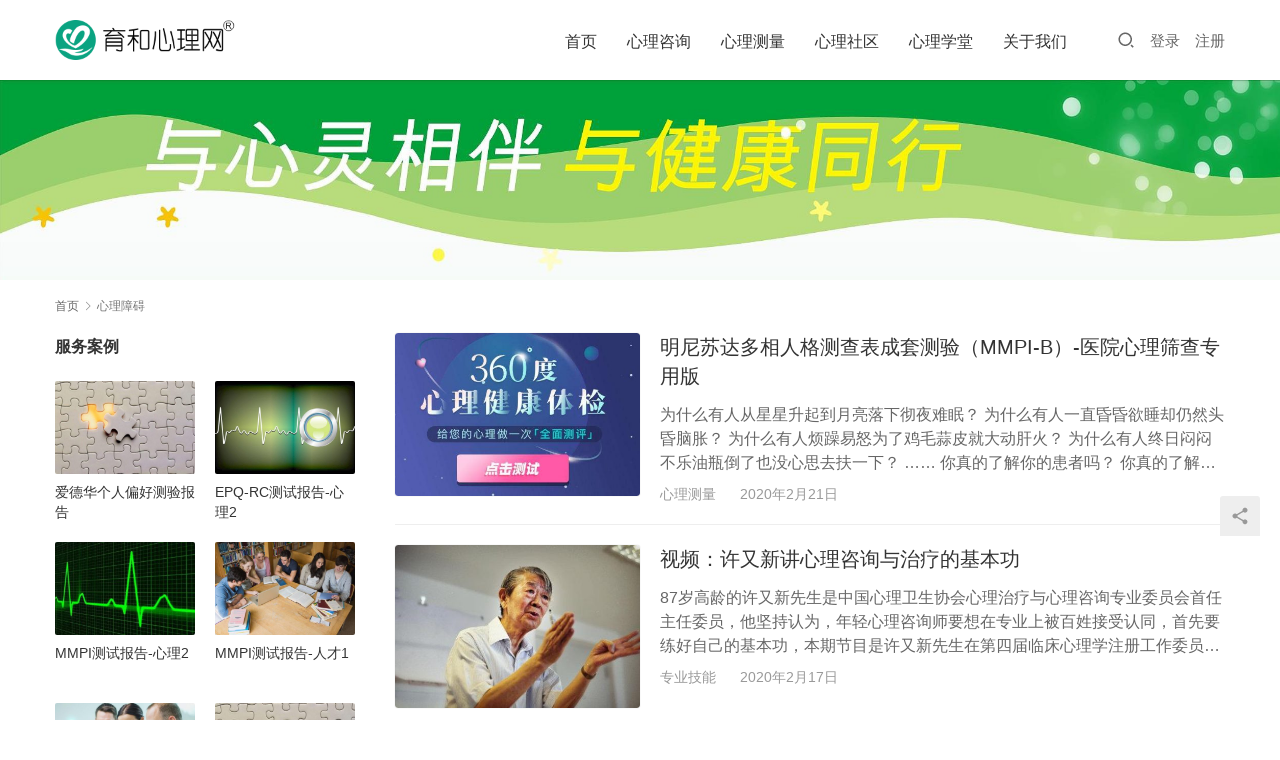

--- FILE ---
content_type: text/html; charset=UTF-8
request_url: http://www.nnyhxl.com/tag/%E5%BF%83%E7%90%86%E9%9A%9C%E7%A2%8D
body_size: 44411
content:
<!DOCTYPE html>
<html lang="zh-CN">
<head>
<meta charset="UTF-8">
<meta http-equiv="X-UA-Compatible" content="IE=edge,chrome=1">
<meta name="renderer" content="webkit">
<meta name="viewport" content="width=device-width,initial-scale=1.0,user-scalable=no,maximum-scale=1,viewport-fit=cover">
<meta name="format-detection" content="telephone=no">
<title>心理障碍 | 南宁市育和心理咨询工作室</title>
<meta name="keywords" content="心理障碍" />
<meta property="og:type" content="webpage" />
<meta property="og:url" content="http://www.nnyhxl.com/tag/%E5%BF%83%E7%90%86%E9%9A%9C%E7%A2%8D" />
<meta property="og:site_name" content="南宁市育和心理咨询工作室" />
<meta property="og:title" content="心理障碍" />
<meta name="applicable-device" content="pc,mobile" />
<meta http-equiv="Cache-Control" content="no-transform" />
<link rel="shortcut icon" href="http://www.nnyhxl.com/wp-content/uploads/2022/05/ico.png" />
<link rel='stylesheet' id='stylesheet-css'  href='//www.nnyhxl.com/wp-content/uploads/wpcom/style.5.10.3.1693884403.css?ver=5.10.3' type='text/css' media='all' />
<link rel='stylesheet' id='font-awesome-css'  href='http://www.nnyhxl.com/wp-content/themes/module/themer/assets/css/font-awesome.css?ver=5.10.3' type='text/css' media='all' />
<link rel='stylesheet' id='wp-block-library-css'  href='http://www.nnyhxl.com/wp-includes/css/dist/block-library/style.min.css?ver=6.0.11' type='text/css' media='all' />
<style id='global-styles-inline-css' type='text/css'>
body{--wp--preset--color--black: #000000;--wp--preset--color--cyan-bluish-gray: #abb8c3;--wp--preset--color--white: #ffffff;--wp--preset--color--pale-pink: #f78da7;--wp--preset--color--vivid-red: #cf2e2e;--wp--preset--color--luminous-vivid-orange: #ff6900;--wp--preset--color--luminous-vivid-amber: #fcb900;--wp--preset--color--light-green-cyan: #7bdcb5;--wp--preset--color--vivid-green-cyan: #00d084;--wp--preset--color--pale-cyan-blue: #8ed1fc;--wp--preset--color--vivid-cyan-blue: #0693e3;--wp--preset--color--vivid-purple: #9b51e0;--wp--preset--gradient--vivid-cyan-blue-to-vivid-purple: linear-gradient(135deg,rgba(6,147,227,1) 0%,rgb(155,81,224) 100%);--wp--preset--gradient--light-green-cyan-to-vivid-green-cyan: linear-gradient(135deg,rgb(122,220,180) 0%,rgb(0,208,130) 100%);--wp--preset--gradient--luminous-vivid-amber-to-luminous-vivid-orange: linear-gradient(135deg,rgba(252,185,0,1) 0%,rgba(255,105,0,1) 100%);--wp--preset--gradient--luminous-vivid-orange-to-vivid-red: linear-gradient(135deg,rgba(255,105,0,1) 0%,rgb(207,46,46) 100%);--wp--preset--gradient--very-light-gray-to-cyan-bluish-gray: linear-gradient(135deg,rgb(238,238,238) 0%,rgb(169,184,195) 100%);--wp--preset--gradient--cool-to-warm-spectrum: linear-gradient(135deg,rgb(74,234,220) 0%,rgb(151,120,209) 20%,rgb(207,42,186) 40%,rgb(238,44,130) 60%,rgb(251,105,98) 80%,rgb(254,248,76) 100%);--wp--preset--gradient--blush-light-purple: linear-gradient(135deg,rgb(255,206,236) 0%,rgb(152,150,240) 100%);--wp--preset--gradient--blush-bordeaux: linear-gradient(135deg,rgb(254,205,165) 0%,rgb(254,45,45) 50%,rgb(107,0,62) 100%);--wp--preset--gradient--luminous-dusk: linear-gradient(135deg,rgb(255,203,112) 0%,rgb(199,81,192) 50%,rgb(65,88,208) 100%);--wp--preset--gradient--pale-ocean: linear-gradient(135deg,rgb(255,245,203) 0%,rgb(182,227,212) 50%,rgb(51,167,181) 100%);--wp--preset--gradient--electric-grass: linear-gradient(135deg,rgb(202,248,128) 0%,rgb(113,206,126) 100%);--wp--preset--gradient--midnight: linear-gradient(135deg,rgb(2,3,129) 0%,rgb(40,116,252) 100%);--wp--preset--duotone--dark-grayscale: url('#wp-duotone-dark-grayscale');--wp--preset--duotone--grayscale: url('#wp-duotone-grayscale');--wp--preset--duotone--purple-yellow: url('#wp-duotone-purple-yellow');--wp--preset--duotone--blue-red: url('#wp-duotone-blue-red');--wp--preset--duotone--midnight: url('#wp-duotone-midnight');--wp--preset--duotone--magenta-yellow: url('#wp-duotone-magenta-yellow');--wp--preset--duotone--purple-green: url('#wp-duotone-purple-green');--wp--preset--duotone--blue-orange: url('#wp-duotone-blue-orange');--wp--preset--font-size--small: 13px;--wp--preset--font-size--medium: 20px;--wp--preset--font-size--large: 36px;--wp--preset--font-size--x-large: 42px;}.has-black-color{color: var(--wp--preset--color--black) !important;}.has-cyan-bluish-gray-color{color: var(--wp--preset--color--cyan-bluish-gray) !important;}.has-white-color{color: var(--wp--preset--color--white) !important;}.has-pale-pink-color{color: var(--wp--preset--color--pale-pink) !important;}.has-vivid-red-color{color: var(--wp--preset--color--vivid-red) !important;}.has-luminous-vivid-orange-color{color: var(--wp--preset--color--luminous-vivid-orange) !important;}.has-luminous-vivid-amber-color{color: var(--wp--preset--color--luminous-vivid-amber) !important;}.has-light-green-cyan-color{color: var(--wp--preset--color--light-green-cyan) !important;}.has-vivid-green-cyan-color{color: var(--wp--preset--color--vivid-green-cyan) !important;}.has-pale-cyan-blue-color{color: var(--wp--preset--color--pale-cyan-blue) !important;}.has-vivid-cyan-blue-color{color: var(--wp--preset--color--vivid-cyan-blue) !important;}.has-vivid-purple-color{color: var(--wp--preset--color--vivid-purple) !important;}.has-black-background-color{background-color: var(--wp--preset--color--black) !important;}.has-cyan-bluish-gray-background-color{background-color: var(--wp--preset--color--cyan-bluish-gray) !important;}.has-white-background-color{background-color: var(--wp--preset--color--white) !important;}.has-pale-pink-background-color{background-color: var(--wp--preset--color--pale-pink) !important;}.has-vivid-red-background-color{background-color: var(--wp--preset--color--vivid-red) !important;}.has-luminous-vivid-orange-background-color{background-color: var(--wp--preset--color--luminous-vivid-orange) !important;}.has-luminous-vivid-amber-background-color{background-color: var(--wp--preset--color--luminous-vivid-amber) !important;}.has-light-green-cyan-background-color{background-color: var(--wp--preset--color--light-green-cyan) !important;}.has-vivid-green-cyan-background-color{background-color: var(--wp--preset--color--vivid-green-cyan) !important;}.has-pale-cyan-blue-background-color{background-color: var(--wp--preset--color--pale-cyan-blue) !important;}.has-vivid-cyan-blue-background-color{background-color: var(--wp--preset--color--vivid-cyan-blue) !important;}.has-vivid-purple-background-color{background-color: var(--wp--preset--color--vivid-purple) !important;}.has-black-border-color{border-color: var(--wp--preset--color--black) !important;}.has-cyan-bluish-gray-border-color{border-color: var(--wp--preset--color--cyan-bluish-gray) !important;}.has-white-border-color{border-color: var(--wp--preset--color--white) !important;}.has-pale-pink-border-color{border-color: var(--wp--preset--color--pale-pink) !important;}.has-vivid-red-border-color{border-color: var(--wp--preset--color--vivid-red) !important;}.has-luminous-vivid-orange-border-color{border-color: var(--wp--preset--color--luminous-vivid-orange) !important;}.has-luminous-vivid-amber-border-color{border-color: var(--wp--preset--color--luminous-vivid-amber) !important;}.has-light-green-cyan-border-color{border-color: var(--wp--preset--color--light-green-cyan) !important;}.has-vivid-green-cyan-border-color{border-color: var(--wp--preset--color--vivid-green-cyan) !important;}.has-pale-cyan-blue-border-color{border-color: var(--wp--preset--color--pale-cyan-blue) !important;}.has-vivid-cyan-blue-border-color{border-color: var(--wp--preset--color--vivid-cyan-blue) !important;}.has-vivid-purple-border-color{border-color: var(--wp--preset--color--vivid-purple) !important;}.has-vivid-cyan-blue-to-vivid-purple-gradient-background{background: var(--wp--preset--gradient--vivid-cyan-blue-to-vivid-purple) !important;}.has-light-green-cyan-to-vivid-green-cyan-gradient-background{background: var(--wp--preset--gradient--light-green-cyan-to-vivid-green-cyan) !important;}.has-luminous-vivid-amber-to-luminous-vivid-orange-gradient-background{background: var(--wp--preset--gradient--luminous-vivid-amber-to-luminous-vivid-orange) !important;}.has-luminous-vivid-orange-to-vivid-red-gradient-background{background: var(--wp--preset--gradient--luminous-vivid-orange-to-vivid-red) !important;}.has-very-light-gray-to-cyan-bluish-gray-gradient-background{background: var(--wp--preset--gradient--very-light-gray-to-cyan-bluish-gray) !important;}.has-cool-to-warm-spectrum-gradient-background{background: var(--wp--preset--gradient--cool-to-warm-spectrum) !important;}.has-blush-light-purple-gradient-background{background: var(--wp--preset--gradient--blush-light-purple) !important;}.has-blush-bordeaux-gradient-background{background: var(--wp--preset--gradient--blush-bordeaux) !important;}.has-luminous-dusk-gradient-background{background: var(--wp--preset--gradient--luminous-dusk) !important;}.has-pale-ocean-gradient-background{background: var(--wp--preset--gradient--pale-ocean) !important;}.has-electric-grass-gradient-background{background: var(--wp--preset--gradient--electric-grass) !important;}.has-midnight-gradient-background{background: var(--wp--preset--gradient--midnight) !important;}.has-small-font-size{font-size: var(--wp--preset--font-size--small) !important;}.has-medium-font-size{font-size: var(--wp--preset--font-size--medium) !important;}.has-large-font-size{font-size: var(--wp--preset--font-size--large) !important;}.has-x-large-font-size{font-size: var(--wp--preset--font-size--x-large) !important;}
</style>
<link rel='stylesheet' id='wshop-css'  href='http://www.nnyhxl.com/wp-content/plugins/wechat-shop-download/assets/css/wshop.css?ver=1.1.0' type='text/css' media='all' />
<link rel='stylesheet' id='xhweb-css'  href='http://www.nnyhxl.com/wp-content/plugins/wechat-shop-download/assets/css/xunhuweb-plugins-base.css?ver=1.1.0' type='text/css' media='all' />
<link rel='stylesheet' id='xhweb-wshop-css'  href='http://www.nnyhxl.com/wp-content/plugins/wechat-shop-download/assets/css/wechat-shop.css?ver=1.1.0' type='text/css' media='all' />
<script type='text/javascript' src='http://www.nnyhxl.com/wp-content/themes/module/themer/assets/js/jquery-3.6.0.min.js?ver=5.10.3' id='jquery-core-js'></script>
<script type='text/javascript' src='http://www.nnyhxl.com/wp-includes/js/jquery/jquery-migrate.min.js?ver=3.3.2' id='jquery-migrate-js'></script>
<link rel="EditURI" type="application/rsd+xml" title="RSD" href="http://www.nnyhxl.com/xmlrpc.php?rsd" />
<link rel="wlwmanifest" type="application/wlwmanifest+xml" href="http://www.nnyhxl.com/wp-includes/wlwmanifest.xml" /> 
<link rel="icon" href="http://www.nnyhxl.com/wp-content/uploads/2022/05/ico-150x150.png" sizes="32x32" />
<link rel="icon" href="http://www.nnyhxl.com/wp-content/uploads/2022/05/ico-300x300.png" sizes="192x192" />
<link rel="apple-touch-icon" href="http://www.nnyhxl.com/wp-content/uploads/2022/05/ico-300x300.png" />
<meta name="msapplication-TileImage" content="http://www.nnyhxl.com/wp-content/uploads/2022/05/ico-300x300.png" />
<!--[if lte IE 9]><script src="http://www.nnyhxl.com/wp-content/themes/module/js/update.js"></script><![endif]-->
</head>
<body class="archive tag tag-178 lang-cn">
<header id="header" class="header">
    <div class="container clearfix">
        <div class="navbar-header">
                        <div class="logo">
                <a href="http://www.nnyhxl.com" rel="home"><img src="http://www.nnyhxl.com/wp-content/uploads/2020/12/logo123.png" alt="南宁市育和心理咨询工作室"></a>
            </div>
            <button type="button" class="navbar-toggle collapsed" data-toggle="collapse" data-target=".navbar-menu">
                <span class="icon-bar icon-bar-1"></span>
                <span class="icon-bar icon-bar-2"></span>
                <span class="icon-bar icon-bar-3"></span>
            </button>
        </div>

        <nav class="collapse navbar-collapse navbar-right navbar-menu">
            <ul id="menu-module-4-menu" class="nav navbar-nav main-menu wpcom-adv-menu"><li class="menu-item"><a href="http://www.nnyhxl.com/">首页</a></li>
<li class="menu-item"><a href="http://www.nnyhxl.com/psytalk">心理咨询</a></li>
<li class="menu-item dropdown"><a href="http://www.nnyhxl.com/category/celiangpay" class="dropdown-toggle">心理测量</a>
<ul class="dropdown-menu menu-item-wrap">
	<li class="menu-item"><a href="http://www.nnyhxl.com/category/baogao">量表报告</a></li>
</ul>
</li>
<li class="menu-item dropdown"><a href="http://www.nnyhxl.com/aquestion" class="dropdown-toggle">心理社区</a>
<ul class="dropdown-menu menu-item-wrap">
	<li class="menu-item"><a href="http://www.nnyhxl.com/xinlishuji">自助书籍</a></li>
</ul>
</li>
<li class="menu-item dropdown"><a href="http://www.nnyhxl.com/category/xinlixuetang" class="dropdown-toggle">心理学堂</a>
<ul class="dropdown-menu menu-item-wrap menu-item-col-3">
	<li class="menu-item"><a href="http://www.nnyhxl.com/category/xinlixuetang/zhuanyejineng">专业技能</a></li>
	<li class="menu-item"><a href="http://www.nnyhxl.com/category/xinlixuetang/xinlidianying">心理电影</a></li>
	<li class="menu-item"><a href="http://www.nnyhxl.com/category/xinlixuetang/kepushipin">科普视频</a></li>
</ul>
</li>
<li class="menu-item"><a href="http://www.nnyhxl.com/about">关于我们</a></li>
</ul><!-- /.navbar-collapse -->

            <div class="navbar-action pull-right">
                                    <div class="search-index pull-left">
                        <a class="search-icon" href="javascript:;"><i class="wpcom-icon wi"><svg aria-hidden="true"><use xlink:href="#wi-search"></use></svg></i></a>
                        <form class="search-form" action="http://www.nnyhxl.com" method="get" role="search">
    <input type="text" class="keyword" name="s" placeholder="输入关键词搜索..." value="">
    <button type="submit" class="submit"><i class="wpcom-icon wi"><svg aria-hidden="true"><use xlink:href="#wi-search"></use></svg></i></button>
</form>                    </div><!-- /.search-index -->
                                
                                    <div id="j-user-wrap">
                        <a class="login" href="http://www.nnyhxl.com/denglu?modal-type=login">登录</a>
                        <a class="login register" href="http://www.nnyhxl.com/zhuce?modal-type=register">注册</a>
                    </div>
                            </div>
        </nav>
    </div><!-- /.container -->
</header>
<div id="wrap">
<div class="banner banner-style-none">
    <img class="banner-img" src="http://www.nnyhxl.com/wp-content/uploads/2021/03/34er_1.jpg" alt="banner">
            <div class="banner-content">
            <div class="container">
                                            </div>
        </div>
    </div>
    <div class="container wrap">
        <ol class="breadcrumb" vocab="https://schema.org/" typeof="BreadcrumbList"><li class="home" property="itemListElement" typeof="ListItem"><a href="http://www.nnyhxl.com" property="item" typeof="WebPage"><span property="name" class="hide">南宁市育和心理咨询工作室</span>首页</a><meta property="position" content="1"></li><li class="active" property="itemListElement" typeof="ListItem"><i class="wpcom-icon wi"><svg aria-hidden="true"><use xlink:href="#wi-arrow-right-3"></use></svg></i><a href="http://www.nnyhxl.com/tag/%e5%bf%83%e7%90%86%e9%9a%9c%e7%a2%8d" property="item" typeof="WebPage"><span property="name">心理障碍</span></a><meta property="position" content="2"></li></ol>        <div class="main">
                                        <ul class="post-loop post-loop-default cols-3">
                                            <li class="post-item">
            <div class="item-img">
            <a href="http://www.nnyhxl.com/celiangpay/1172.html" title="明尼苏达多相人格测查表成套测验（MMPI-B）-医院心理筛查专用版" rel="bookmark">
                <img width="480" height="320" src="http://www.nnyhxl.com/wp-content/themes/module/themer/assets/images/lazy.png" class="attachment-default size-default wp-post-image j-lazy" alt="明尼苏达多相人格测查表成套测验（MMPI-B）-医院心理筛查专用版" loading="lazy" data-original="http://www.nnyhxl.com/wp-content/uploads/2021/04/dfg3-480x320.jpg" />            </a>
        </div>
        <div class="item-content">
        <h2 class="item-title">
            <a href="http://www.nnyhxl.com/celiangpay/1172.html" rel="bookmark">
                明尼苏达多相人格测查表成套测验（MMPI-B）-医院心理筛查专用版            </a>
        </h2>
        <div class="item-excerpt">
            <p>为什么有人从星星升起到月亮落下彻夜难眠？ 为什么有人一直昏昏欲睡却仍然头昏脑胀？ 为什么有人烦躁易怒为了鸡毛蒜皮就大动肝火？ 为什么有人终日闷闷不乐油瓶倒了也没心思去扶一下？ …… 你真的了解你的患者吗？ 你真的了解你的学生吗？ 你真的了解你的员工吗？ 你真的了解你自己吗？ …… 如何挖掘隐藏在患者临床症状背后的心理原因？ 如何巧妙激发学生的最大潜力成就无限可能？ 如何合理安排员工岗位做到人尽其才效益最大化？ 如何更加深入地了解你我他？ 你想全面地了解一下自己的个性心理特点吗？开始参与测试吧： &#8230;</p>
        </div>
        <div class="item-meta">
            <a href="http://www.nnyhxl.com/category/celiangpay" rel="category tag">心理测量</a>            <span class="item-meta-li date">2020年2月21日</span>
        </div>
    </div>
</li>                                            <li class="post-item">
            <div class="item-img">
            <a href="http://www.nnyhxl.com/xinlixuetang/zhuanyejineng/1148.html" title="视频：许又新讲心理咨询与治疗的基本功" rel="bookmark">
                <img width="480" height="320" src="http://www.nnyhxl.com/wp-content/themes/module/themer/assets/images/lazy.png" class="attachment-default size-default wp-post-image j-lazy" alt="视频：许又新讲心理咨询与治疗的基本功" loading="lazy" data-original="http://www.nnyhxl.com/wp-content/uploads/2020/02/dfc3-480x320.jpg" />            </a>
        </div>
        <div class="item-content">
        <h2 class="item-title">
            <a href="http://www.nnyhxl.com/xinlixuetang/zhuanyejineng/1148.html" rel="bookmark">
                视频：许又新讲心理咨询与治疗的基本功            </a>
        </h2>
        <div class="item-excerpt">
            <p>87岁高龄的许又新先生是中国心理卫生协会心理治疗与心理咨询专业委员会首任主任委员，他坚持认为，年轻心理咨询师要想在专业上被百姓接受认同，首先要练好自己的基本功，本期节目是许又新先生在第四届临床心理学注册工作委员会大会开幕式上作的精彩演讲。</p>
        </div>
        <div class="item-meta">
            <a href="http://www.nnyhxl.com/category/xinlixuetang/zhuanyejineng" rel="category tag">专业技能</a>            <span class="item-meta-li date">2020年2月17日</span>
        </div>
    </div>
</li>                                            <li class="post-item">
            <div class="item-img">
            <a href="http://www.nnyhxl.com/celiangpay/1073.html" title="90项症状自评量表-医院同款心理检查" rel="bookmark">
                <img class="j-lazy" src="http://www.nnyhxl.com/wp-content/themes/module/themer/assets/images/lazy.png" data-original="http://www.nnyhxl.com/wp-content/uploads/2018/11/wee45-480x320.jpg" width="480" height="320" alt="90项症状自评量表-医院同款心理检查">            </a>
        </div>
        <div class="item-content">
        <h2 class="item-title">
            <a href="http://www.nnyhxl.com/celiangpay/1073.html" rel="bookmark">
                90项症状自评量表-医院同款心理检查            </a>
        </h2>
        <div class="item-excerpt">
            <p>量表实证指标 测试功能：门诊心理咨询者心理问题筛查。 信度效度：&gt;0.89 常模数据：全国年龄常模，随机抽样2000人。 施测形式：个别施测、团体施测。 测试摘要：SCL-90症状自评量表是世界上最著名的心理健康测试量表之一，是当前使用最为广泛的精神障碍和心理疾病门诊检查量表，将协助您从十个方面来了解自己的心理健康程度。 你想全面地了解一下自己的心理健康状况吗？ 量表介绍         90项症状自评量表（SCL-90）主要用来检测十个方面的精神症状及其严重程度。由90个反映精神症状项目&#8230;</p>
        </div>
        <div class="item-meta">
            <a href="http://www.nnyhxl.com/category/celiangpay" rel="category tag">心理测量</a>            <span class="item-meta-li date">2020年2月13日</span>
        </div>
    </div>
</li>                                            <li class="post-item">
            <div class="item-img">
            <a href="http://www.nnyhxl.com/celiangpay/603.html" title="艾森克个性问卷&#8211;医院同款心理检查" rel="bookmark">
                <img width="480" height="320" src="http://www.nnyhxl.com/wp-content/themes/module/themer/assets/images/lazy.png" class="attachment-default size-default wp-post-image j-lazy" alt="艾森克个性问卷--医院同款心理检查" loading="lazy" data-original="http://www.nnyhxl.com/wp-content/uploads/2018/11/sd33-480x320.jpg" />            </a>
        </div>
        <div class="item-content">
        <h2 class="item-title">
            <a href="http://www.nnyhxl.com/celiangpay/603.html" rel="bookmark">
                艾森克个性问卷&#8211;医院同款心理检查            </a>
        </h2>
        <div class="item-excerpt">
            <p>     艾森克个性问卷是英国著名心理学家艾森克等人编制的一种人格测量工具。它经过了数理统计和行为方面的分析，也得到了实验室内多种心理实验的验证。可以准确有效地了解你的性格和心理健康程度。 你想科学地测定一下自己的性格吗？ 对于心理性格特点，你将会属于哪一种类型：      胆汁质相当与神经活动强而不均衡型。这种气质的人兴奋性很高，脾气暴躁，性情直率，精力旺盛，能以很高的热情埋头事业，兴奋时，决心克服一切困难，精力耗尽时，情绪又一落千丈。      多血质相当于神经活动强而均衡的灵活型。这种气质&#8230;</p>
        </div>
        <div class="item-meta">
            <a href="http://www.nnyhxl.com/category/celiangpay" rel="category tag">心理测量</a>            <span class="item-meta-li date">2018年11月8日</span>
        </div>
    </div>
</li>                                    </ul>
                                    </div>
                    <aside class="sidebar">
                <div id="wpcom-lastest-products-2" class="widget widget_lastest_products"><h3 class="widget-title"><span>服务案例</span></h3>            <ul class="p-list row">
                                    <li class="col-xs-12 col-md-12 p-item">
                        <div class="p-item-wrap">
                            <a class="thumb" href="http://www.nnyhxl.com/baogao/598.html">
                                <img width="480" height="320" src="http://www.nnyhxl.com/wp-content/themes/module/themer/assets/images/lazy.png" class="attachment-post-thumbnail size-post-thumbnail wp-post-image j-lazy" alt="爱德华个人偏好测验报告" loading="lazy" data-original="http://www.nnyhxl.com/wp-content/uploads/2018/11/md7s-480x320.jpg" />                            </a>
                            <h4 class="title">
                                <a href="http://www.nnyhxl.com/baogao/598.html" title="爱德华个人偏好测验报告">
                                    爱德华个人偏好测验报告                                </a>
                            </h4>
                        </div>
                    </li>
                                    <li class="col-xs-12 col-md-12 p-item">
                        <div class="p-item-wrap">
                            <a class="thumb" href="http://www.nnyhxl.com/baogao/1523.html">
                                <img width="480" height="320" src="http://www.nnyhxl.com/wp-content/themes/module/themer/assets/images/lazy.png" class="attachment-post-thumbnail size-post-thumbnail wp-post-image j-lazy" alt="EPQ-RC测试报告-心理2" loading="lazy" data-original="http://www.nnyhxl.com/wp-content/uploads/2018/10/ccc-1-480x320.jpg" />                            </a>
                            <h4 class="title">
                                <a href="http://www.nnyhxl.com/baogao/1523.html" title="EPQ-RC测试报告-心理2">
                                    EPQ-RC测试报告-心理2                                </a>
                            </h4>
                        </div>
                    </li>
                                    <li class="col-xs-12 col-md-12 p-item">
                        <div class="p-item-wrap">
                            <a class="thumb" href="http://www.nnyhxl.com/baogao/1305.html">
                                <img width="480" height="320" src="http://www.nnyhxl.com/wp-content/themes/module/themer/assets/images/lazy.png" class="attachment-post-thumbnail size-post-thumbnail wp-post-image j-lazy" alt="MMPI测试报告-心理2" loading="lazy" data-original="http://www.nnyhxl.com/wp-content/uploads/2016/12/hhh-1-480x320.jpg" />                            </a>
                            <h4 class="title">
                                <a href="http://www.nnyhxl.com/baogao/1305.html" title="MMPI测试报告-心理2">
                                    MMPI测试报告-心理2                                </a>
                            </h4>
                        </div>
                    </li>
                                    <li class="col-xs-12 col-md-12 p-item">
                        <div class="p-item-wrap">
                            <a class="thumb" href="http://www.nnyhxl.com/baogao/1304.html">
                                <img width="480" height="320" src="http://www.nnyhxl.com/wp-content/themes/module/themer/assets/images/lazy.png" class="attachment-post-thumbnail size-post-thumbnail wp-post-image j-lazy" alt="MMPI测试报告-人才1" loading="lazy" data-original="http://www.nnyhxl.com/wp-content/uploads/2016/12/4cf2e-480x320.jpg" />                            </a>
                            <h4 class="title">
                                <a href="http://www.nnyhxl.com/baogao/1304.html" title="MMPI测试报告-人才1">
                                    MMPI测试报告-人才1                                </a>
                            </h4>
                        </div>
                    </li>
                                    <li class="col-xs-12 col-md-12 p-item">
                        <div class="p-item-wrap">
                            <a class="thumb" href="http://www.nnyhxl.com/baogao/1303.html">
                                <img width="480" height="320" src="http://www.nnyhxl.com/wp-content/themes/module/themer/assets/images/lazy.png" class="attachment-post-thumbnail size-post-thumbnail wp-post-image j-lazy" alt="MMPI测试报告-人才2" loading="lazy" data-original="http://www.nnyhxl.com/wp-content/uploads/2016/12/hjx500-480x320.jpg" />                            </a>
                            <h4 class="title">
                                <a href="http://www.nnyhxl.com/baogao/1303.html" title="MMPI测试报告-人才2">
                                    MMPI测试报告-人才2                                </a>
                            </h4>
                        </div>
                    </li>
                                    <li class="col-xs-12 col-md-12 p-item">
                        <div class="p-item-wrap">
                            <a class="thumb" href="http://www.nnyhxl.com/baogao/1302.html">
                                <img width="480" height="320" src="http://www.nnyhxl.com/wp-content/themes/module/themer/assets/images/lazy.png" class="attachment-post-thumbnail size-post-thumbnail wp-post-image j-lazy" alt="MMPI测试报告-心理1" loading="lazy" data-original="http://www.nnyhxl.com/wp-content/uploads/2018/11/md7s-480x320.jpg" />                            </a>
                            <h4 class="title">
                                <a href="http://www.nnyhxl.com/baogao/1302.html" title="MMPI测试报告-心理1">
                                    MMPI测试报告-心理1                                </a>
                            </h4>
                        </div>
                    </li>
                            </ul>
        </div><div id="wpcom-lastest-news-4" class="widget widget_lastest_news"><h3 class="widget-title"><span>心理杂文</span></h3>            <ul>
                                    <li><a href="http://www.nnyhxl.com/wenzhang/qingxu/2365.html" title="广西南宁市第五人民医院-心理医院，抑郁症检查">广西南宁市第五人民医院-心理医院，抑郁症检查</a></li>
                                    <li><a href="http://www.nnyhxl.com/wenzhang/qingxu/2298.html" title="如何理解读懂青少年的心理">如何理解读懂青少年的心理</a></li>
                                    <li><a href="http://www.nnyhxl.com/wenzhang/qingxu/2293.html" title="心理健康科普：走出社交障碍的迷雾">心理健康科普：走出社交障碍的迷雾</a></li>
                                    <li><a href="http://www.nnyhxl.com/wenzhang/qingxu/2289.html" title="心理健康科普：赶走您的社交焦虑">心理健康科普：赶走您的社交焦虑</a></li>
                                    <li><a href="http://www.nnyhxl.com/wenzhang/qingxu/2285.html" title="南宁心理咨询师健康科普：如何战胜抑郁症">南宁心理咨询师健康科普：如何战胜抑郁症</a></li>
                                    <li><a href="http://www.nnyhxl.com/wenzhang/qingxu/2282.html" title="南宁心理咨询师健康科普：如何预防抑郁症">南宁心理咨询师健康科普：如何预防抑郁症</a></li>
                            </ul>
        </div><div id="wpcom-lastest-news-3" class="widget widget_lastest_news"><h3 class="widget-title"><span>最新新闻</span></h3>            <ul>
                                    <li><a href="http://www.nnyhxl.com/wenzhang/qingxu/2365.html" title="广西南宁市第五人民医院-心理医院，抑郁症检查">广西南宁市第五人民医院-心理医院，抑郁症检查</a></li>
                                    <li><a href="http://www.nnyhxl.com/wenzhang/qingxu/2298.html" title="如何理解读懂青少年的心理">如何理解读懂青少年的心理</a></li>
                                    <li><a href="http://www.nnyhxl.com/wenzhang/qingxu/2293.html" title="心理健康科普：走出社交障碍的迷雾">心理健康科普：走出社交障碍的迷雾</a></li>
                                    <li><a href="http://www.nnyhxl.com/wenzhang/qingxu/2289.html" title="心理健康科普：赶走您的社交焦虑">心理健康科普：赶走您的社交焦虑</a></li>
                            </ul>
        </div><div id="nav_menu-4" class="widget widget_nav_menu"><div class="menu-%e5%85%b3%e4%ba%8e-container"><ul id="menu-%e5%85%b3%e4%ba%8e" class="menu"><li id="menu-item-1586" class="menu-item menu-item-1586"><a href="http://www.nnyhxl.com/about">关于我们</a></li>
<li id="menu-item-1585" class="menu-item menu-item-1585"><a href="http://www.nnyhxl.com/lianxius">联系我们</a></li>
</ul></div></div>            </aside>
            </div>
</div>
<footer class="footer width-footer-bar">
    <div class="container">
                    <div class="footer-widget row hidden-xs">
                <div id="nav_menu-2" class="col-md-4 col-sm-8 hidden-xs widget widget_nav_menu"><h4 class="widget-title">关于</h4><div class="menu-%e5%ba%95%e9%83%a8%e5%af%bc%e8%88%aa-%e5%a9%9a%e6%81%8b-container"><ul id="menu-%e5%ba%95%e9%83%a8%e5%af%bc%e8%88%aa-%e5%a9%9a%e6%81%8b" class="menu"><li id="menu-item-961" class="menu-item menu-item-961"><a href="http://www.nnyhxl.com/category/baogao">量表报告</a></li>
<li id="menu-item-962" class="menu-item menu-item-962"><a href="http://www.nnyhxl.com/category/wenzhang">心理文章</a></li>
<li id="menu-item-965" class="menu-item menu-item-965"><a href="http://www.nnyhxl.com/category/wenzhang/tezhi">婚姻家庭</a></li>
<li id="menu-item-1847" class="menu-item menu-item-1847"><a href="http://www.nnyhxl.com/daohang">心理网址</a></li>
</ul></div></div><div id="nav_menu-5" class="col-md-4 col-sm-8 hidden-xs widget widget_nav_menu"><h4 class="widget-title">婚恋</h4><div class="menu-%e5%ba%95%e9%83%a8%e5%af%bc%e8%88%aa-%e5%a9%9a%e6%81%8b-container"><ul id="menu-%e5%ba%95%e9%83%a8%e5%af%bc%e8%88%aa-%e5%a9%9a%e6%81%8b-1" class="menu"><li class="menu-item menu-item-961"><a href="http://www.nnyhxl.com/category/baogao">量表报告</a></li>
<li class="menu-item menu-item-962"><a href="http://www.nnyhxl.com/category/wenzhang">心理文章</a></li>
<li class="menu-item menu-item-965"><a href="http://www.nnyhxl.com/category/wenzhang/tezhi">婚姻家庭</a></li>
<li class="menu-item menu-item-1847"><a href="http://www.nnyhxl.com/daohang">心理网址</a></li>
</ul></div></div><div id="nav_menu-6" class="col-md-4 col-sm-8 hidden-xs widget widget_nav_menu"><h4 class="widget-title">情绪</h4><div class="menu-%e5%ba%95%e9%83%a8%e5%af%bc%e8%88%aa-%e4%b8%ad%e5%8c%bb-container"><ul id="menu-%e5%ba%95%e9%83%a8%e5%af%bc%e8%88%aa-%e4%b8%ad%e5%8c%bb" class="menu"><li id="menu-item-964" class="menu-item menu-item-964"><a href="http://www.nnyhxl.com/category/baogao">脏腑经络</a></li>
<li id="menu-item-963" class="menu-item menu-item-963"><a href="http://www.nnyhxl.com/category/wenzhang/tezhi">本草药性</a></li>
<li id="menu-item-1590" class="menu-item menu-item-1590"><a href="http://www.nnyhxl.com/about">六经辨证</a></li>
<li id="menu-item-1589" class="menu-item menu-item-1589"><a href="http://www.nnyhxl.com/lianxius">针灸腧穴</a></li>
</ul></div></div><div id="nav_menu-3" class="col-md-4 col-sm-8 hidden-xs widget widget_nav_menu"><h4 class="widget-title">中医</h4><div class="menu-%e5%ba%95%e9%83%a8%e5%af%bc%e8%88%aa-%e4%b8%ad%e5%8c%bb-container"><ul id="menu-%e5%ba%95%e9%83%a8%e5%af%bc%e8%88%aa-%e4%b8%ad%e5%8c%bb-1" class="menu"><li class="menu-item menu-item-964"><a href="http://www.nnyhxl.com/category/baogao">脏腑经络</a></li>
<li class="menu-item menu-item-963"><a href="http://www.nnyhxl.com/category/wenzhang/tezhi">本草药性</a></li>
<li class="menu-item menu-item-1590"><a href="http://www.nnyhxl.com/about">六经辨证</a></li>
<li class="menu-item menu-item-1589"><a href="http://www.nnyhxl.com/lianxius">针灸腧穴</a></li>
</ul></div></div>                                    <div class="col-md-6 col-md-offset-2 col-sm-16 col-xs-24 widget widget_contact">
                        <h3 class="widget-title">心理热线</h3>
                        <div class="widget-contact-wrap">
                            <div class="widget-contact-tel">150-7881-8823</div>
                            <div class="widget-contact-time">预约咨询服务时段：周一至周日，9:30 - 20:30</div>
                                                        <div class="widget-contact-sns">
                                                                        <a class="sns-wx" href="javascript:;">
                                            <i class="wpcom-icon fa fa-weixin sns-icon"></i>                                            <span style="background-image:url(http://120.25.123.208/wp-content/uploads/2020/12/mengxianlin.jpg);"></span>                                        </a>
                                                                            <a href="http://120.25.123.208/wp-content/uploads/2016/12/s1-1.png">
                                            <i class="wpcom-icon fa fa-weibo sns-icon"></i>                                                                                    </a>
                                                                            <a href="http://t.qq.com/aizhuti002">
                                            <i class="wpcom-icon fa fa-tencent-weibo sns-icon"></i>                                                                                    </a>
                                                                </div>
                        </div>
                    </div>
                            </div>
                        <div class="copyright">
                        <p>Copyright © 2019 育和心理网 版权所有 <a href="https://beian.miit.gov.cn/" target="_blank" rel="noopener">桂ICP备2020010111号-2</a> Powered by 南宁育和心理咨询中心</p>
        </div>
    </div>
</footer>
            <div class="action action-style-0 action-color-0 action-pos-0" style="bottom:20%;">
                                                    <div class="action-item j-share">
                        <i class="wpcom-icon wi action-item-icon"><svg aria-hidden="true"><use xlink:href="#wi-share"></use></svg></i>                                            </div>
                                    <div class="action-item gotop j-top">
                        <i class="wpcom-icon wi action-item-icon"><svg aria-hidden="true"><use xlink:href="#wi-arrow-up-2"></use></svg></i>                                            </div>
                            </div>
                    <div class="footer-bar">
                                    <div class="fb-item">
                        <a href="http://www.nnyhxl.com/">
                            <i class="wpcom-icon fa fa-home fb-item-icon"></i>                            <span>网站首页</span>
                        </a>
                    </div>
                                    <div class="fb-item">
                        <a href="tel:15078818823">
                            <i class="wpcom-icon fa fa-phone fb-item-icon"></i>                            <span>心理热线</span>
                        </a>
                    </div>
                                    <div class="fb-item">
                        <a href="http://www.nnyhxl.com/wp-content/uploads/2020/12/mengxianlin.jpg" class="j-footer-bar-icon">
                            <i class="wpcom-icon fa fa-wechat fb-item-icon"></i>                            <span>微信</span>
                        </a>
                    </div>
                                    <div class="fb-item">
                        <a href="http://www.nnyhxl.com/category/celiangpay">
                            <i class="wpcom-icon fa fa-heartbeat fb-item-icon"></i>                            <span>心理测评</span>
                        </a>
                    </div>
                                    <div class="fb-item">
                        <a href="http://www.nnyhxl.com/category/zhongyi">
                            <i class="wpcom-icon fa fa-coffee fb-item-icon"></i>                            <span>中医心理</span>
                        </a>
                    </div>
                            </div>
        <script type='text/javascript' id='main-js-extra'>
/* <![CDATA[ */
var _wpcom_js = {"webp":"","ajaxurl":"http:\/\/www.nnyhxl.com\/wp-admin\/admin-ajax.php","theme_url":"http:\/\/www.nnyhxl.com\/wp-content\/themes\/module","slide_speed":"5000","is_admin":"0","captcha_label":"\u70b9\u51fb\u8fdb\u884c\u4eba\u673a\u9a8c\u8bc1","captcha_verified":"\u9a8c\u8bc1\u6210\u529f","errors":{"require":"\u4e0d\u80fd\u4e3a\u7a7a","email":"\u8bf7\u8f93\u5165\u6b63\u786e\u7684\u7535\u5b50\u90ae\u7bb1","pls_enter":"\u8bf7\u8f93\u5165","password":"\u5bc6\u7801\u5fc5\u987b\u4e3a6~32\u4e2a\u5b57\u7b26","passcheck":"\u4e24\u6b21\u5bc6\u7801\u8f93\u5165\u4e0d\u4e00\u81f4","phone":"\u8bf7\u8f93\u5165\u6b63\u786e\u7684\u624b\u673a\u53f7\u7801","terms":"\u8bf7\u9605\u8bfb\u5e76\u540c\u610f\u6761\u6b3e","sms_code":"\u9a8c\u8bc1\u7801\u9519\u8bef","captcha_verify":"\u8bf7\u70b9\u51fb\u6309\u94ae\u8fdb\u884c\u9a8c\u8bc1","captcha_fail":"\u70b9\u51fb\u9a8c\u8bc1\u5931\u8d25\uff0c\u8bf7\u91cd\u8bd5","nonce":"\u968f\u673a\u6570\u6821\u9a8c\u5931\u8d25","req_error":"\u8bf7\u6c42\u5931\u8d25"}};
/* ]]> */
</script>
<script type='text/javascript' src='http://www.nnyhxl.com/wp-content/themes/module/js/main.js?ver=5.10.3' id='main-js'></script>
<script type='text/javascript' src='http://www.nnyhxl.com/wp-content/themes/module/themer/assets/js/icons-2.6.18.js?ver=5.10.3' id='wpcom-icons-js'></script>
<script type='text/javascript' id='wshop-js-extra'>
/* <![CDATA[ */
var wshop_jsapi_params = {"ajax_url":"http:\/\/www.nnyhxl.com\/wp-admin\/admin-ajax.php","ajax_url_pay":"http:\/\/www.nnyhxl.com\/wp-admin\/admin-ajax.php?action=wshop_checkout_v2&tab=pay&wshop_checkout_v2=7073af8001&notice_str=1819786676&hash=cd85922d6417fdf3cebaa2bee9eed5aa","wp_login_url":"http:\/\/www.nnyhxl.com\/denglu?redirect_to=%23location%23&modal-type=login","payment_methods":[{"id":"wpopen_alipay","title":"\u652f\u4ed8\u5b9d","icon":"http:\/\/www.nnyhxl.com\/wp-content\/plugins\/wechat-shop-download\/assets\/image\/alipay.png"},{"id":"wpopen_wechat","title":"\u5fae\u4fe1\u652f\u4ed8","icon":"http:\/\/www.nnyhxl.com\/wp-content\/plugins\/wechat-shop-download\/assets\/image\/wechat.png"}],"msg_no_payment_method":"\u672a\u627e\u5230\u652f\u4ed8\u7f51\u5173\uff01","msg_err_500":"\u7cfb\u7edf\u9519\u8bef\uff0c\u8bf7\u7a0d\u5019\u91cd\u8bd5\uff01","msg_processing":"\u5904\u7406\u4e2d...","msg_add_to_cart_successfully":"\u4fdd\u5b58\u6210\u529f!","js_on_error":"alert"};
/* ]]> */
</script>
<script type='text/javascript' src='http://www.nnyhxl.com/wp-content/plugins/wechat-shop-download/assets/js/wshop.js?ver=1.1.0' id='wshop-js'></script>
<script type='text/javascript' src='http://www.nnyhxl.com/wp-content/plugins/wechat-shop-download/assets/jquery-blockui/jquery.blockUI.min.js?ver=2.70' id='jquery-blockui-js'></script>
<script type='text/javascript' src='http://www.nnyhxl.com/wp-content/plugins/wechat-shop-download/assets/js/xunhu-plugins-custom.js?ver=1.1.0' id='xhweb-plugins-custom.js-js'></script>
<div class="wshop-pay-button" id="wshop-modal-payment-gateways"  style="display:none;">
	<div class="cover"></div>
	<div class="xh-button-box">
		<div class="close"></div>
		<div class="loading"></div>
		<div class="xh-item" data-id="wpopen_alipay" style=""><i style="background: url(http://www.nnyhxl.com/wp-content/plugins/wechat-shop-download/assets/image/alipay.png) center no-repeat;"></i><span>支付宝</span></div><div class="xh-item" data-id="wpopen_wechat" style="border-bottom:0;"><i style="background: url(http://www.nnyhxl.com/wp-content/plugins/wechat-shop-download/assets/image/wechat.png) center no-repeat;"></i><span>微信支付</span></div>	</div>
</div>

<div class="wshop-pay-button" id="wshop-modal-payment-gateways-1" style="display:none;">
	<div class="cover"></div>
    <div class="mod-ct">
        <div class="amount" id="wshop-modal-payment-gateways-1-amount"></div>
        <div class="qr-image" align="center">
        	<img style="width:220px;height:220px" src="" id="wshop-modal-payment-gateways-1-qrcode" />
        </div>
        <div class="tip">
            <div class="tip-text">
            <div style="display:none;" id="shop-modal-payment-gateways-payment-method-pre">   请使用  <i class="icon alipay"></i>支付宝 或  <i class="icon weixin"></i>微信                     扫码支付</div>
                <div class="channel center" id="shop-modal-payment-gateways-payment-method">
                     
                </div>
            </div>
        </div>
        <a class="xh-close" href="javascript:void(0);"></a>
    </div>
</div>                    <script>(function ($) {$(document).ready(function () {setup_share(1);})})(jQuery);</script>
        </body>
</html>